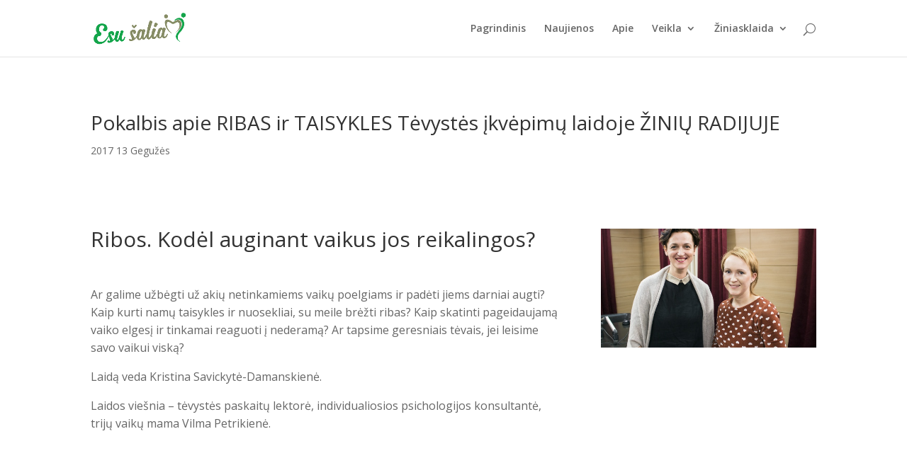

--- FILE ---
content_type: text/html; charset=UTF-8
request_url: http://esusalia.lt/pokalbis-apie-ribas-ir-taisykles-tevystes-ikvepimu-laidoje/
body_size: 9941
content:
<!DOCTYPE html>
<!--[if IE 6]>
<html id="ie6" lang="lt-LT">
<![endif]-->
<!--[if IE 7]>
<html id="ie7" lang="lt-LT">
<![endif]-->
<!--[if IE 8]>
<html id="ie8" lang="lt-LT">
<![endif]-->
<!--[if !(IE 6) | !(IE 7) | !(IE 8)  ]><!-->
<html lang="lt-LT">
<!--<![endif]-->
<head>
	<meta charset="UTF-8" />
			
	<meta http-equiv="X-UA-Compatible" content="IE=edge">
	<link rel="pingback" href="http://esusalia.lt/xmlrpc.php" />

		<!--[if lt IE 9]>
	<script src="http://esusalia.lt/wp-content/themes/Divi/js/html5.js" type="text/javascript"></script>
	<![endif]-->

	<script type="text/javascript">
		document.documentElement.className = 'js';
	</script>

	<script>var et_site_url='http://esusalia.lt';var et_post_id='788';function et_core_page_resource_fallback(a,b){"undefined"===typeof b&&(b=a.sheet.cssRules&&0===a.sheet.cssRules.length);b&&(a.onerror=null,a.onload=null,a.href?a.href=et_site_url+"/?et_core_page_resource="+a.id+et_post_id:a.src&&(a.src=et_site_url+"/?et_core_page_resource="+a.id+et_post_id))}
</script><title>Pokalbis apie RIBAS ir TAISYKLES Tėvystės įkvėpimų laidoje ŽINIŲ RADIJUJE | esusalia.lt</title>
<meta name='robots' content='max-image-preview:large' />
<link rel='dns-prefetch' href='//fonts.googleapis.com' />
<link rel="alternate" type="application/rss+xml" title="esusalia.lt &raquo; Įrašų RSS srautas" href="http://esusalia.lt/feed/" />
<link rel="alternate" type="application/rss+xml" title="esusalia.lt &raquo; Komentarų RSS srautas" href="http://esusalia.lt/comments/feed/" />
<link rel="alternate" type="application/rss+xml" title="esusalia.lt &raquo; Įrašo „Pokalbis apie RIBAS ir TAISYKLES Tėvystės įkvėpimų laidoje ŽINIŲ RADIJUJE“ komentarų RSS srautas" href="http://esusalia.lt/pokalbis-apie-ribas-ir-taisykles-tevystes-ikvepimu-laidoje/feed/" />
<link rel="alternate" title="oEmbed (JSON)" type="application/json+oembed" href="http://esusalia.lt/wp-json/oembed/1.0/embed?url=http%3A%2F%2Fesusalia.lt%2Fpokalbis-apie-ribas-ir-taisykles-tevystes-ikvepimu-laidoje%2F" />
<link rel="alternate" title="oEmbed (XML)" type="text/xml+oembed" href="http://esusalia.lt/wp-json/oembed/1.0/embed?url=http%3A%2F%2Fesusalia.lt%2Fpokalbis-apie-ribas-ir-taisykles-tevystes-ikvepimu-laidoje%2F&#038;format=xml" />
<meta content="Divi dipolis v.1.0.0" name="generator"/><style id='wp-img-auto-sizes-contain-inline-css' type='text/css'>
img:is([sizes=auto i],[sizes^="auto," i]){contain-intrinsic-size:3000px 1500px}
/*# sourceURL=wp-img-auto-sizes-contain-inline-css */
</style>
<style id='wp-emoji-styles-inline-css' type='text/css'>

	img.wp-smiley, img.emoji {
		display: inline !important;
		border: none !important;
		box-shadow: none !important;
		height: 1em !important;
		width: 1em !important;
		margin: 0 0.07em !important;
		vertical-align: -0.1em !important;
		background: none !important;
		padding: 0 !important;
	}
/*# sourceURL=wp-emoji-styles-inline-css */
</style>
<style id='wp-block-library-inline-css' type='text/css'>
:root{--wp-block-synced-color:#7a00df;--wp-block-synced-color--rgb:122,0,223;--wp-bound-block-color:var(--wp-block-synced-color);--wp-editor-canvas-background:#ddd;--wp-admin-theme-color:#007cba;--wp-admin-theme-color--rgb:0,124,186;--wp-admin-theme-color-darker-10:#006ba1;--wp-admin-theme-color-darker-10--rgb:0,107,160.5;--wp-admin-theme-color-darker-20:#005a87;--wp-admin-theme-color-darker-20--rgb:0,90,135;--wp-admin-border-width-focus:2px}@media (min-resolution:192dpi){:root{--wp-admin-border-width-focus:1.5px}}.wp-element-button{cursor:pointer}:root .has-very-light-gray-background-color{background-color:#eee}:root .has-very-dark-gray-background-color{background-color:#313131}:root .has-very-light-gray-color{color:#eee}:root .has-very-dark-gray-color{color:#313131}:root .has-vivid-green-cyan-to-vivid-cyan-blue-gradient-background{background:linear-gradient(135deg,#00d084,#0693e3)}:root .has-purple-crush-gradient-background{background:linear-gradient(135deg,#34e2e4,#4721fb 50%,#ab1dfe)}:root .has-hazy-dawn-gradient-background{background:linear-gradient(135deg,#faaca8,#dad0ec)}:root .has-subdued-olive-gradient-background{background:linear-gradient(135deg,#fafae1,#67a671)}:root .has-atomic-cream-gradient-background{background:linear-gradient(135deg,#fdd79a,#004a59)}:root .has-nightshade-gradient-background{background:linear-gradient(135deg,#330968,#31cdcf)}:root .has-midnight-gradient-background{background:linear-gradient(135deg,#020381,#2874fc)}:root{--wp--preset--font-size--normal:16px;--wp--preset--font-size--huge:42px}.has-regular-font-size{font-size:1em}.has-larger-font-size{font-size:2.625em}.has-normal-font-size{font-size:var(--wp--preset--font-size--normal)}.has-huge-font-size{font-size:var(--wp--preset--font-size--huge)}.has-text-align-center{text-align:center}.has-text-align-left{text-align:left}.has-text-align-right{text-align:right}.has-fit-text{white-space:nowrap!important}#end-resizable-editor-section{display:none}.aligncenter{clear:both}.items-justified-left{justify-content:flex-start}.items-justified-center{justify-content:center}.items-justified-right{justify-content:flex-end}.items-justified-space-between{justify-content:space-between}.screen-reader-text{border:0;clip-path:inset(50%);height:1px;margin:-1px;overflow:hidden;padding:0;position:absolute;width:1px;word-wrap:normal!important}.screen-reader-text:focus{background-color:#ddd;clip-path:none;color:#444;display:block;font-size:1em;height:auto;left:5px;line-height:normal;padding:15px 23px 14px;text-decoration:none;top:5px;width:auto;z-index:100000}html :where(.has-border-color){border-style:solid}html :where([style*=border-top-color]){border-top-style:solid}html :where([style*=border-right-color]){border-right-style:solid}html :where([style*=border-bottom-color]){border-bottom-style:solid}html :where([style*=border-left-color]){border-left-style:solid}html :where([style*=border-width]){border-style:solid}html :where([style*=border-top-width]){border-top-style:solid}html :where([style*=border-right-width]){border-right-style:solid}html :where([style*=border-bottom-width]){border-bottom-style:solid}html :where([style*=border-left-width]){border-left-style:solid}html :where(img[class*=wp-image-]){height:auto;max-width:100%}:where(figure){margin:0 0 1em}html :where(.is-position-sticky){--wp-admin--admin-bar--position-offset:var(--wp-admin--admin-bar--height,0px)}@media screen and (max-width:600px){html :where(.is-position-sticky){--wp-admin--admin-bar--position-offset:0px}}

/*# sourceURL=wp-block-library-inline-css */
</style><style id='global-styles-inline-css' type='text/css'>
:root{--wp--preset--aspect-ratio--square: 1;--wp--preset--aspect-ratio--4-3: 4/3;--wp--preset--aspect-ratio--3-4: 3/4;--wp--preset--aspect-ratio--3-2: 3/2;--wp--preset--aspect-ratio--2-3: 2/3;--wp--preset--aspect-ratio--16-9: 16/9;--wp--preset--aspect-ratio--9-16: 9/16;--wp--preset--color--black: #000000;--wp--preset--color--cyan-bluish-gray: #abb8c3;--wp--preset--color--white: #ffffff;--wp--preset--color--pale-pink: #f78da7;--wp--preset--color--vivid-red: #cf2e2e;--wp--preset--color--luminous-vivid-orange: #ff6900;--wp--preset--color--luminous-vivid-amber: #fcb900;--wp--preset--color--light-green-cyan: #7bdcb5;--wp--preset--color--vivid-green-cyan: #00d084;--wp--preset--color--pale-cyan-blue: #8ed1fc;--wp--preset--color--vivid-cyan-blue: #0693e3;--wp--preset--color--vivid-purple: #9b51e0;--wp--preset--gradient--vivid-cyan-blue-to-vivid-purple: linear-gradient(135deg,rgb(6,147,227) 0%,rgb(155,81,224) 100%);--wp--preset--gradient--light-green-cyan-to-vivid-green-cyan: linear-gradient(135deg,rgb(122,220,180) 0%,rgb(0,208,130) 100%);--wp--preset--gradient--luminous-vivid-amber-to-luminous-vivid-orange: linear-gradient(135deg,rgb(252,185,0) 0%,rgb(255,105,0) 100%);--wp--preset--gradient--luminous-vivid-orange-to-vivid-red: linear-gradient(135deg,rgb(255,105,0) 0%,rgb(207,46,46) 100%);--wp--preset--gradient--very-light-gray-to-cyan-bluish-gray: linear-gradient(135deg,rgb(238,238,238) 0%,rgb(169,184,195) 100%);--wp--preset--gradient--cool-to-warm-spectrum: linear-gradient(135deg,rgb(74,234,220) 0%,rgb(151,120,209) 20%,rgb(207,42,186) 40%,rgb(238,44,130) 60%,rgb(251,105,98) 80%,rgb(254,248,76) 100%);--wp--preset--gradient--blush-light-purple: linear-gradient(135deg,rgb(255,206,236) 0%,rgb(152,150,240) 100%);--wp--preset--gradient--blush-bordeaux: linear-gradient(135deg,rgb(254,205,165) 0%,rgb(254,45,45) 50%,rgb(107,0,62) 100%);--wp--preset--gradient--luminous-dusk: linear-gradient(135deg,rgb(255,203,112) 0%,rgb(199,81,192) 50%,rgb(65,88,208) 100%);--wp--preset--gradient--pale-ocean: linear-gradient(135deg,rgb(255,245,203) 0%,rgb(182,227,212) 50%,rgb(51,167,181) 100%);--wp--preset--gradient--electric-grass: linear-gradient(135deg,rgb(202,248,128) 0%,rgb(113,206,126) 100%);--wp--preset--gradient--midnight: linear-gradient(135deg,rgb(2,3,129) 0%,rgb(40,116,252) 100%);--wp--preset--font-size--small: 13px;--wp--preset--font-size--medium: 20px;--wp--preset--font-size--large: 36px;--wp--preset--font-size--x-large: 42px;--wp--preset--spacing--20: 0.44rem;--wp--preset--spacing--30: 0.67rem;--wp--preset--spacing--40: 1rem;--wp--preset--spacing--50: 1.5rem;--wp--preset--spacing--60: 2.25rem;--wp--preset--spacing--70: 3.38rem;--wp--preset--spacing--80: 5.06rem;--wp--preset--shadow--natural: 6px 6px 9px rgba(0, 0, 0, 0.2);--wp--preset--shadow--deep: 12px 12px 50px rgba(0, 0, 0, 0.4);--wp--preset--shadow--sharp: 6px 6px 0px rgba(0, 0, 0, 0.2);--wp--preset--shadow--outlined: 6px 6px 0px -3px rgb(255, 255, 255), 6px 6px rgb(0, 0, 0);--wp--preset--shadow--crisp: 6px 6px 0px rgb(0, 0, 0);}:where(.is-layout-flex){gap: 0.5em;}:where(.is-layout-grid){gap: 0.5em;}body .is-layout-flex{display: flex;}.is-layout-flex{flex-wrap: wrap;align-items: center;}.is-layout-flex > :is(*, div){margin: 0;}body .is-layout-grid{display: grid;}.is-layout-grid > :is(*, div){margin: 0;}:where(.wp-block-columns.is-layout-flex){gap: 2em;}:where(.wp-block-columns.is-layout-grid){gap: 2em;}:where(.wp-block-post-template.is-layout-flex){gap: 1.25em;}:where(.wp-block-post-template.is-layout-grid){gap: 1.25em;}.has-black-color{color: var(--wp--preset--color--black) !important;}.has-cyan-bluish-gray-color{color: var(--wp--preset--color--cyan-bluish-gray) !important;}.has-white-color{color: var(--wp--preset--color--white) !important;}.has-pale-pink-color{color: var(--wp--preset--color--pale-pink) !important;}.has-vivid-red-color{color: var(--wp--preset--color--vivid-red) !important;}.has-luminous-vivid-orange-color{color: var(--wp--preset--color--luminous-vivid-orange) !important;}.has-luminous-vivid-amber-color{color: var(--wp--preset--color--luminous-vivid-amber) !important;}.has-light-green-cyan-color{color: var(--wp--preset--color--light-green-cyan) !important;}.has-vivid-green-cyan-color{color: var(--wp--preset--color--vivid-green-cyan) !important;}.has-pale-cyan-blue-color{color: var(--wp--preset--color--pale-cyan-blue) !important;}.has-vivid-cyan-blue-color{color: var(--wp--preset--color--vivid-cyan-blue) !important;}.has-vivid-purple-color{color: var(--wp--preset--color--vivid-purple) !important;}.has-black-background-color{background-color: var(--wp--preset--color--black) !important;}.has-cyan-bluish-gray-background-color{background-color: var(--wp--preset--color--cyan-bluish-gray) !important;}.has-white-background-color{background-color: var(--wp--preset--color--white) !important;}.has-pale-pink-background-color{background-color: var(--wp--preset--color--pale-pink) !important;}.has-vivid-red-background-color{background-color: var(--wp--preset--color--vivid-red) !important;}.has-luminous-vivid-orange-background-color{background-color: var(--wp--preset--color--luminous-vivid-orange) !important;}.has-luminous-vivid-amber-background-color{background-color: var(--wp--preset--color--luminous-vivid-amber) !important;}.has-light-green-cyan-background-color{background-color: var(--wp--preset--color--light-green-cyan) !important;}.has-vivid-green-cyan-background-color{background-color: var(--wp--preset--color--vivid-green-cyan) !important;}.has-pale-cyan-blue-background-color{background-color: var(--wp--preset--color--pale-cyan-blue) !important;}.has-vivid-cyan-blue-background-color{background-color: var(--wp--preset--color--vivid-cyan-blue) !important;}.has-vivid-purple-background-color{background-color: var(--wp--preset--color--vivid-purple) !important;}.has-black-border-color{border-color: var(--wp--preset--color--black) !important;}.has-cyan-bluish-gray-border-color{border-color: var(--wp--preset--color--cyan-bluish-gray) !important;}.has-white-border-color{border-color: var(--wp--preset--color--white) !important;}.has-pale-pink-border-color{border-color: var(--wp--preset--color--pale-pink) !important;}.has-vivid-red-border-color{border-color: var(--wp--preset--color--vivid-red) !important;}.has-luminous-vivid-orange-border-color{border-color: var(--wp--preset--color--luminous-vivid-orange) !important;}.has-luminous-vivid-amber-border-color{border-color: var(--wp--preset--color--luminous-vivid-amber) !important;}.has-light-green-cyan-border-color{border-color: var(--wp--preset--color--light-green-cyan) !important;}.has-vivid-green-cyan-border-color{border-color: var(--wp--preset--color--vivid-green-cyan) !important;}.has-pale-cyan-blue-border-color{border-color: var(--wp--preset--color--pale-cyan-blue) !important;}.has-vivid-cyan-blue-border-color{border-color: var(--wp--preset--color--vivid-cyan-blue) !important;}.has-vivid-purple-border-color{border-color: var(--wp--preset--color--vivid-purple) !important;}.has-vivid-cyan-blue-to-vivid-purple-gradient-background{background: var(--wp--preset--gradient--vivid-cyan-blue-to-vivid-purple) !important;}.has-light-green-cyan-to-vivid-green-cyan-gradient-background{background: var(--wp--preset--gradient--light-green-cyan-to-vivid-green-cyan) !important;}.has-luminous-vivid-amber-to-luminous-vivid-orange-gradient-background{background: var(--wp--preset--gradient--luminous-vivid-amber-to-luminous-vivid-orange) !important;}.has-luminous-vivid-orange-to-vivid-red-gradient-background{background: var(--wp--preset--gradient--luminous-vivid-orange-to-vivid-red) !important;}.has-very-light-gray-to-cyan-bluish-gray-gradient-background{background: var(--wp--preset--gradient--very-light-gray-to-cyan-bluish-gray) !important;}.has-cool-to-warm-spectrum-gradient-background{background: var(--wp--preset--gradient--cool-to-warm-spectrum) !important;}.has-blush-light-purple-gradient-background{background: var(--wp--preset--gradient--blush-light-purple) !important;}.has-blush-bordeaux-gradient-background{background: var(--wp--preset--gradient--blush-bordeaux) !important;}.has-luminous-dusk-gradient-background{background: var(--wp--preset--gradient--luminous-dusk) !important;}.has-pale-ocean-gradient-background{background: var(--wp--preset--gradient--pale-ocean) !important;}.has-electric-grass-gradient-background{background: var(--wp--preset--gradient--electric-grass) !important;}.has-midnight-gradient-background{background: var(--wp--preset--gradient--midnight) !important;}.has-small-font-size{font-size: var(--wp--preset--font-size--small) !important;}.has-medium-font-size{font-size: var(--wp--preset--font-size--medium) !important;}.has-large-font-size{font-size: var(--wp--preset--font-size--large) !important;}.has-x-large-font-size{font-size: var(--wp--preset--font-size--x-large) !important;}
/*# sourceURL=global-styles-inline-css */
</style>

<style id='classic-theme-styles-inline-css' type='text/css'>
/*! This file is auto-generated */
.wp-block-button__link{color:#fff;background-color:#32373c;border-radius:9999px;box-shadow:none;text-decoration:none;padding:calc(.667em + 2px) calc(1.333em + 2px);font-size:1.125em}.wp-block-file__button{background:#32373c;color:#fff;text-decoration:none}
/*# sourceURL=/wp-includes/css/classic-themes.min.css */
</style>
<link rel='stylesheet' id='parent-style-css' href='http://esusalia.lt/wp-content/themes/Divi/style.css?ver=6.9' type='text/css' media='all' />
<link rel='stylesheet' id='child-style-css' href='http://esusalia.lt/wp-content/themes/divi-dipolis/style.css?ver=1.0.0' type='text/css' media='all' />
<link rel='stylesheet' id='divi-fonts-css' href='http://fonts.googleapis.com/css?family=Open+Sans:300italic,400italic,600italic,700italic,800italic,400,300,600,700,800&#038;subset=latin,latin-ext' type='text/css' media='all' />
<link rel='stylesheet' id='divi-style-css' href='http://esusalia.lt/wp-content/themes/divi-dipolis/style.css?ver=3.0.71' type='text/css' media='all' />
<link rel='stylesheet' id='dashicons-css' href='http://esusalia.lt/wp-includes/css/dashicons.min.css?ver=6.9' type='text/css' media='all' />
<link rel='stylesheet' id='__EPYT__style-css' href='http://esusalia.lt/wp-content/plugins/youtube-embed-plus/styles/ytprefs.min.css?ver=14.2.3.2' type='text/css' media='all' />
<style id='__EPYT__style-inline-css' type='text/css'>

                .epyt-gallery-thumb {
                        width: 33.333%;
                }
                
/*# sourceURL=__EPYT__style-inline-css */
</style>
<script type="text/javascript" src="http://esusalia.lt/wp-includes/js/jquery/jquery.min.js?ver=3.7.1" id="jquery-core-js"></script>
<script type="text/javascript" src="http://esusalia.lt/wp-includes/js/jquery/jquery-migrate.min.js?ver=3.4.1" id="jquery-migrate-js"></script>
<script type="text/javascript" id="__ytprefs__-js-extra">
/* <![CDATA[ */
var _EPYT_ = {"ajaxurl":"http://esusalia.lt/wp-admin/admin-ajax.php","security":"45c6074049","gallery_scrolloffset":"20","eppathtoscripts":"http://esusalia.lt/wp-content/plugins/youtube-embed-plus/scripts/","eppath":"http://esusalia.lt/wp-content/plugins/youtube-embed-plus/","epresponsiveselector":"[\"iframe.__youtube_prefs_widget__\"]","epdovol":"1","version":"14.2.3.2","evselector":"iframe.__youtube_prefs__[src], iframe[src*=\"youtube.com/embed/\"], iframe[src*=\"youtube-nocookie.com/embed/\"]","ajax_compat":"","maxres_facade":"eager","ytapi_load":"light","pause_others":"","stopMobileBuffer":"1","facade_mode":"","not_live_on_channel":""};
//# sourceURL=__ytprefs__-js-extra
/* ]]> */
</script>
<script type="text/javascript" src="http://esusalia.lt/wp-content/plugins/youtube-embed-plus/scripts/ytprefs.min.js?ver=14.2.3.2" id="__ytprefs__-js"></script>
<link rel="https://api.w.org/" href="http://esusalia.lt/wp-json/" /><link rel="alternate" title="JSON" type="application/json" href="http://esusalia.lt/wp-json/wp/v2/posts/788" /><link rel="EditURI" type="application/rsd+xml" title="RSD" href="http://esusalia.lt/xmlrpc.php?rsd" />
<meta name="generator" content="WordPress 6.9" />
<link rel="canonical" href="http://esusalia.lt/pokalbis-apie-ribas-ir-taisykles-tevystes-ikvepimu-laidoje/" />
<link rel='shortlink' href='http://esusalia.lt/?p=788' />
<meta name="verify-paysera" content="540d9857aff91b684401955bc42afcef"><meta name="viewport" content="width=device-width, initial-scale=1.0, maximum-scale=1.0, user-scalable=0" /><link rel="shortcut icon" href="http://esusalia.lt/wp-content/uploads/favicon_esusalia.png" /><link rel="stylesheet" id="et-core-unified-cached-inline-styles" href="http://esusalia.lt/wp-content/cache/et/788/et-core-unified-17673777269215.min.css" onerror="et_core_page_resource_fallback(this, true)" onload="et_core_page_resource_fallback(this)" /></head>
<body class="wp-singular post-template-default single single-post postid-788 single-format-standard wp-theme-Divi wp-child-theme-divi-dipolis et_bloom et_pb_button_helper_class et_fixed_nav et_show_nav et_cover_background et_pb_gutter osx et_pb_gutters3 et_primary_nav_dropdown_animation_fade et_secondary_nav_dropdown_animation_fade et_pb_footer_columns4 et_header_style_left et_pb_pagebuilder_layout et_full_width_page et_divi_theme">
	<div id="page-container">

	
	
		<header id="main-header" data-height-onload="66">
			<div class="container clearfix et_menu_container">
							<div class="logo_container">
					<span class="logo_helper"></span>
					<a href="http://esusalia.lt/">
						<img src="http://esusalia.lt/wp-content/uploads/esu-salia-logo.png" alt="esusalia.lt" id="logo" data-height-percentage="54" />
					</a>
				</div>
				<div id="et-top-navigation" data-height="66" data-fixed-height="40">
											<nav id="top-menu-nav">
						<ul id="top-menu" class="nav"><li id="menu-item-136" class="menu-item menu-item-type-post_type menu-item-object-page menu-item-home menu-item-136"><a href="http://esusalia.lt/">Pagrindinis</a></li>
<li id="menu-item-156" class="menu-item menu-item-type-post_type menu-item-object-page menu-item-156"><a href="http://esusalia.lt/naujienos/">Naujienos</a></li>
<li id="menu-item-157" class="menu-item menu-item-type-post_type menu-item-object-page menu-item-157"><a href="http://esusalia.lt/apie/">Apie</a></li>
<li id="menu-item-320" class="menu-item menu-item-type-post_type menu-item-object-page menu-item-has-children menu-item-320"><a href="http://esusalia.lt/veikla/">Veikla</a>
<ul class="sub-menu">
	<li id="menu-item-327" class="menu-item menu-item-type-post_type menu-item-object-page menu-item-327"><a href="http://esusalia.lt/paskaitos/">Paskaitos</a></li>
	<li id="menu-item-159" class="menu-item menu-item-type-post_type menu-item-object-page menu-item-159"><a href="http://esusalia.lt/mokymai-internetu/">Mokymai internetu</a></li>
	<li id="menu-item-328" class="menu-item menu-item-type-post_type menu-item-object-page menu-item-328"><a href="http://esusalia.lt/individualios-konsultacijos/">Individ. konsultacijos</a></li>
	<li id="menu-item-329" class="menu-item menu-item-type-post_type menu-item-object-page menu-item-329"><a href="http://esusalia.lt/dovanos-sau-ir-draugams/">Dovanos sau ir draugams</a></li>
</ul>
</li>
<li id="menu-item-160" class="menu-item menu-item-type-post_type menu-item-object-page menu-item-has-children menu-item-160"><a href="http://esusalia.lt/ziniasklaida/">Žiniasklaida</a>
<ul class="sub-menu">
	<li id="menu-item-376" class="menu-item menu-item-type-post_type menu-item-object-page menu-item-376"><a href="http://esusalia.lt/straipsniai-internete/">Straipsniai internete</a></li>
	<li id="menu-item-377" class="menu-item menu-item-type-post_type menu-item-object-page menu-item-377"><a href="http://esusalia.lt/straipsniai-spaudoje/">Straipsniai spaudoje</a></li>
	<li id="menu-item-378" class="menu-item menu-item-type-post_type menu-item-object-page menu-item-378"><a href="http://esusalia.lt/audio-video-interviu/">Audio, video interviu</a></li>
</ul>
</li>
</ul>						</nav>
					
					
					
										<div id="et_top_search">
						<span id="et_search_icon"></span>
					</div>
					
					<div id="et_mobile_nav_menu">
				<div class="mobile_nav closed">
					<span class="select_page">Select Page</span>
					<span class="mobile_menu_bar mobile_menu_bar_toggle"></span>
				</div>
			</div>				</div> <!-- #et-top-navigation -->
			</div> <!-- .container -->
			<div class="et_search_outer">
				<div class="container et_search_form_container">
					<form role="search" method="get" class="et-search-form" action="http://esusalia.lt/">
					<input type="search" class="et-search-field" placeholder="Paieška &hellip;" value="" name="s" title="Search for:" />					</form>
					<span class="et_close_search_field"></span>
				</div>
			</div>
		</header> <!-- #main-header -->

		<div id="et-main-area">

<div id="main-content">
		<div class="container">
		<div id="content-area" class="clearfix">
			<div id="left-area">
											<article id="post-788" class="et_pb_post post-788 post type-post status-publish format-standard has-post-thumbnail hentry category-naujienos">
											<div class="et_post_meta_wrapper">
							<h1 class="entry-title">Pokalbis apie RIBAS ir TAISYKLES Tėvystės įkvėpimų laidoje ŽINIŲ RADIJUJE</h1>

						<p class="post-meta"><span class="published">2017 13 gegužės</span></p>
												</div> <!-- .et_post_meta_wrapper -->
				
					<div class="entry-content">
					<div class="et_pb_section  et_pb_section_0 et_section_regular">
				
				
				
					<div class=" et_pb_row et_pb_row_0">
				
				
				<div class="et_pb_column et_pb_column_2_3  et_pb_column_0">
				
				
				<div class="et_pb_text et_pb_module et_pb_bg_layout_light et_pb_text_align_left  et_pb_text_0">
				
				
				<div class="et_pb_text_inner">
					
<h1>Ribos. Kodėl auginant vaikus jos reikalingos?</h1>
<p>&nbsp;</p>
<p>Ar galime užbėgti už akių netinkamiems vaikų poelgiams ir padėti jiems darniai augti? Kaip kurti namų taisykles ir nuosekliai, su meile brėžti ribas? Kaip skatinti pageidaujamą vaiko elgesį ir tinkamai reaguoti į nederamą? Ar tapsime geresniais tėvais, jei leisime savo vaikui viską?</p>
<p>Laidą veda Kristina Savickytė-Damanskienė.</p>
<p>Laidos viešnia – tėvystės paskaitų lektorė, individualiosios psichologijos konsultantė, trijų vaikų mama Vilma Petrikienė.</p>
<p>&nbsp;</p>
<p>&nbsp;</p>

				</div>
			</div> <!-- .et_pb_text --><div class="et_pb_button_module_wrapper et_pb_module">
				<a class="et_pb_button  et_pb_button_0 et_pb_module et_pb_bg_layout_light" href="https://youtu.be/wCRMlNKRqlM">Klausyti pokalbio</a>
			</div>
			</div> <!-- .et_pb_column --><div class="et_pb_column et_pb_column_1_3  et_pb_column_1">
				
				
				<div class="et_pb_module et-waypoint et_pb_image et_pb_animation_left et_pb_image_0 et_always_center_on_mobile">
				<img decoding="async" src="http://esusalia.lt/wp-content/uploads/IMG-2030-.jpg" alt="" />
			
			</div>
			</div> <!-- .et_pb_column -->
			</div> <!-- .et_pb_row -->
				
			</div> <!-- .et_pb_section -->
					</div> <!-- .entry-content -->
					<div class="et_post_meta_wrapper">
					
					
										</div> <!-- .et_post_meta_wrapper -->
				</article> <!-- .et_pb_post -->

						</div> <!-- #left-area -->

					</div> <!-- #content-area -->
	</div> <!-- .container -->
	</div> <!-- #main-content -->


			<footer id="main-footer">
				
<div class="container">
	<div id="footer-widgets" class="clearfix">
	<div class="footer-widget"><div id="nav_menu-3" class="fwidget et_pb_widget widget_nav_menu"><h4 class="title">ESU ŠALIA</h4><div class="menu-lt-container"><ul id="menu-lt" class="menu"><li class="menu-item menu-item-type-post_type menu-item-object-page menu-item-home menu-item-136"><a href="http://esusalia.lt/">Pagrindinis</a></li>
<li class="menu-item menu-item-type-post_type menu-item-object-page menu-item-156"><a href="http://esusalia.lt/naujienos/">Naujienos</a></li>
<li class="menu-item menu-item-type-post_type menu-item-object-page menu-item-157"><a href="http://esusalia.lt/apie/">Apie</a></li>
<li class="menu-item menu-item-type-post_type menu-item-object-page menu-item-has-children menu-item-320"><a href="http://esusalia.lt/veikla/">Veikla</a>
<ul class="sub-menu">
	<li class="menu-item menu-item-type-post_type menu-item-object-page menu-item-327"><a href="http://esusalia.lt/paskaitos/">Paskaitos</a></li>
	<li class="menu-item menu-item-type-post_type menu-item-object-page menu-item-159"><a href="http://esusalia.lt/mokymai-internetu/">Mokymai internetu</a></li>
	<li class="menu-item menu-item-type-post_type menu-item-object-page menu-item-328"><a href="http://esusalia.lt/individualios-konsultacijos/">Individ. konsultacijos</a></li>
	<li class="menu-item menu-item-type-post_type menu-item-object-page menu-item-329"><a href="http://esusalia.lt/dovanos-sau-ir-draugams/">Dovanos sau ir draugams</a></li>
</ul>
</li>
<li class="menu-item menu-item-type-post_type menu-item-object-page menu-item-has-children menu-item-160"><a href="http://esusalia.lt/ziniasklaida/">Žiniasklaida</a>
<ul class="sub-menu">
	<li class="menu-item menu-item-type-post_type menu-item-object-page menu-item-376"><a href="http://esusalia.lt/straipsniai-internete/">Straipsniai internete</a></li>
	<li class="menu-item menu-item-type-post_type menu-item-object-page menu-item-377"><a href="http://esusalia.lt/straipsniai-spaudoje/">Straipsniai spaudoje</a></li>
	<li class="menu-item menu-item-type-post_type menu-item-object-page menu-item-378"><a href="http://esusalia.lt/audio-video-interviu/">Audio, video interviu</a></li>
</ul>
</li>
</ul></div></div> <!-- end .fwidget --></div> <!-- end .footer-widget --><div class="footer-widget"><div id="text-7" class="fwidget et_pb_widget widget_text"><h4 class="title">KONTAKTAI</h4>			<div class="textwidget"><p><strong>Vilma Petrikienė<br />
Adresas:</strong> Kęstučio g. 17, Vilnius<strong><br />
Mob. tel.</strong> +370 682 14987<br />
<strong>El. paštas:</strong> vilma@esusalia.lt<br />
<strong>Individualios veiklos pažyma</strong> 1279971</p>
</div>
		</div> <!-- end .fwidget --></div> <!-- end .footer-widget --><div class="footer-widget"><div id="text-8" class="fwidget et_pb_widget widget_text"><h4 class="title">APIE PROJEKTĄ</h4>			<div class="textwidget"><p><span style="font-weight: 400;">ESU</span><span style="font-weight: 400;"> </span><span style="font-weight: 400;">ŠALIA</span><span style="font-weight: 400;"> yra mano pasirinkta gyvenimo filosofija. Tai &#8222;akiniai&#8221;, pro kuriuos aš žiūriu į save, savo artimus ir aplinkinius. Mums visiems kaip vandens reikia palaikymo, padrąsinimo, tikėjimo ir pasitikėjimo mumis, kad mes sugebėsime.</span></p>
</div>
		</div> <!-- end .fwidget --></div> <!-- end .footer-widget --><div class="footer-widget last"><div id="custom_html-2" class="widget_text fwidget et_pb_widget widget_custom_html"><h4 class="title">PRISIJUNKITE PRIE MŪSŲ</h4><div class="textwidget custom-html-widget"><iframe src="https://www.facebook.com/plugins/page.php?href=https%3A%2F%2Fwww.facebook.com%2FSeimuStudija%2F&tabs&width=225&height=214&small_header=false&adapt_container_width=false&hide_cover=false&show_facepile=true&appId" width="225" height="214" style="border:none;overflow:hidden" scrolling="no" frameborder="0" allowTransparency="true"></iframe></div></div> <!-- end .fwidget --></div> <!-- end .footer-widget -->	</div> <!-- #footer-widgets -->
</div>	<!-- .container -->

		
				<div id="et-footer-nav">
					<div class="container">
						<ul id="menu-footer-menu" class="bottom-nav"><li id="menu-item-1494" class="menu-item menu-item-type-post_type menu-item-object-page menu-item-1494"><a href="http://esusalia.lt/privatumo-politika/">Privatumo politika</a></li>
<li id="menu-item-1496" class="menu-item menu-item-type-post_type menu-item-object-page menu-item-1496"><a href="http://esusalia.lt/produktu-siuntimas-ir-grazinimas/">Produktų siuntimas ir grąžinimas</a></li>
</ul>					</div>
				</div> <!-- #et-footer-nav -->

			
				<div id="footer-bottom">
					<div class="container clearfix">
				<ul class="et-social-icons">

	<li class="et-social-icon et-social-facebook">
		<a href="http://www.facebook.com/SeimuStudija" class="icon">
			<span>Facebook</span>
		</a>
	</li>
    <li class="et-social-icon et-social-youtube">
        <a href="https://www.youtube.com/channel/UCuzNG0Y7H6ng1l8dUZFXoyQ"  target="_blank" class="icon">
            <span>Youtube</span>
        </a>
    </li>
    <li class="et-social-icon et-social-issuu">
        <a href="//issuu.com/esusalia"  target="_blank" class="icon">
            <span>issuu</span>
        </a>
    </li>

</ul><p id="footer-info">&copy; esusalia.lt 2026 | &copy; Internetinių svetainių kūrimas - <a href="//dipolis.com" target="_blank">Dipolis.com</a> 2017</p>					</div>	<!-- .container -->
				</div>
			</footer> <!-- #main-footer -->
		</div> <!-- #et-main-area -->


	</div> <!-- #page-container -->

	<script type="speculationrules">
{"prefetch":[{"source":"document","where":{"and":[{"href_matches":"/*"},{"not":{"href_matches":["/wp-*.php","/wp-admin/*","/wp-content/uploads/*","/wp-content/*","/wp-content/plugins/*","/wp-content/themes/divi-dipolis/*","/wp-content/themes/Divi/*","/*\\?(.+)"]}},{"not":{"selector_matches":"a[rel~=\"nofollow\"]"}},{"not":{"selector_matches":".no-prefetch, .no-prefetch a"}}]},"eagerness":"conservative"}]}
</script>
<script type="text/javascript" src="http://esusalia.lt/wp-includes/js/comment-reply.min.js?ver=6.9" id="comment-reply-js" async="async" data-wp-strategy="async" fetchpriority="low"></script>
<script type="text/javascript" id="divi-custom-script-js-extra">
/* <![CDATA[ */
var et_shortcodes_strings = {"previous":"Previous","next":"Next"};
var et_pb_custom = {"ajaxurl":"http://esusalia.lt/wp-admin/admin-ajax.php","images_uri":"http://esusalia.lt/wp-content/themes/Divi/images","builder_images_uri":"http://esusalia.lt/wp-content/themes/Divi/includes/builder/images","et_frontend_nonce":"0f4bc77096","subscription_failed":"Please, check the fields below to make sure you entered the correct information.","et_ab_log_nonce":"9d67131fc9","fill_message":"Please, fill in the following fields:","contact_error_message":"Please, fix the following errors:","invalid":"Invalid email","captcha":"Captcha","prev":"Prev","previous":"Previous","next":"Next","wrong_captcha":"You entered the wrong number in captcha.","is_builder_plugin_used":"","ignore_waypoints":"no","is_divi_theme_used":"1","widget_search_selector":".widget_search","is_ab_testing_active":"","page_id":"788","unique_test_id":"","ab_bounce_rate":"5","is_cache_plugin_active":"no","is_shortcode_tracking":""};
//# sourceURL=divi-custom-script-js-extra
/* ]]> */
</script>
<script type="text/javascript" src="http://esusalia.lt/wp-content/themes/Divi/js/custom.min.js?ver=3.0.71" id="divi-custom-script-js"></script>
<script type="text/javascript" src="http://esusalia.lt/wp-content/plugins/bloom/core/admin/js/common.js?ver=3.20.2" id="et-core-common-js"></script>
<script type="text/javascript" src="http://esusalia.lt/wp-content/plugins/youtube-embed-plus/scripts/fitvids.min.js?ver=14.2.3.2" id="__ytprefsfitvids__-js"></script>
<script id="wp-emoji-settings" type="application/json">
{"baseUrl":"https://s.w.org/images/core/emoji/17.0.2/72x72/","ext":".png","svgUrl":"https://s.w.org/images/core/emoji/17.0.2/svg/","svgExt":".svg","source":{"concatemoji":"http://esusalia.lt/wp-includes/js/wp-emoji-release.min.js?ver=6.9"}}
</script>
<script type="module">
/* <![CDATA[ */
/*! This file is auto-generated */
const a=JSON.parse(document.getElementById("wp-emoji-settings").textContent),o=(window._wpemojiSettings=a,"wpEmojiSettingsSupports"),s=["flag","emoji"];function i(e){try{var t={supportTests:e,timestamp:(new Date).valueOf()};sessionStorage.setItem(o,JSON.stringify(t))}catch(e){}}function c(e,t,n){e.clearRect(0,0,e.canvas.width,e.canvas.height),e.fillText(t,0,0);t=new Uint32Array(e.getImageData(0,0,e.canvas.width,e.canvas.height).data);e.clearRect(0,0,e.canvas.width,e.canvas.height),e.fillText(n,0,0);const a=new Uint32Array(e.getImageData(0,0,e.canvas.width,e.canvas.height).data);return t.every((e,t)=>e===a[t])}function p(e,t){e.clearRect(0,0,e.canvas.width,e.canvas.height),e.fillText(t,0,0);var n=e.getImageData(16,16,1,1);for(let e=0;e<n.data.length;e++)if(0!==n.data[e])return!1;return!0}function u(e,t,n,a){switch(t){case"flag":return n(e,"\ud83c\udff3\ufe0f\u200d\u26a7\ufe0f","\ud83c\udff3\ufe0f\u200b\u26a7\ufe0f")?!1:!n(e,"\ud83c\udde8\ud83c\uddf6","\ud83c\udde8\u200b\ud83c\uddf6")&&!n(e,"\ud83c\udff4\udb40\udc67\udb40\udc62\udb40\udc65\udb40\udc6e\udb40\udc67\udb40\udc7f","\ud83c\udff4\u200b\udb40\udc67\u200b\udb40\udc62\u200b\udb40\udc65\u200b\udb40\udc6e\u200b\udb40\udc67\u200b\udb40\udc7f");case"emoji":return!a(e,"\ud83e\u1fac8")}return!1}function f(e,t,n,a){let r;const o=(r="undefined"!=typeof WorkerGlobalScope&&self instanceof WorkerGlobalScope?new OffscreenCanvas(300,150):document.createElement("canvas")).getContext("2d",{willReadFrequently:!0}),s=(o.textBaseline="top",o.font="600 32px Arial",{});return e.forEach(e=>{s[e]=t(o,e,n,a)}),s}function r(e){var t=document.createElement("script");t.src=e,t.defer=!0,document.head.appendChild(t)}a.supports={everything:!0,everythingExceptFlag:!0},new Promise(t=>{let n=function(){try{var e=JSON.parse(sessionStorage.getItem(o));if("object"==typeof e&&"number"==typeof e.timestamp&&(new Date).valueOf()<e.timestamp+604800&&"object"==typeof e.supportTests)return e.supportTests}catch(e){}return null}();if(!n){if("undefined"!=typeof Worker&&"undefined"!=typeof OffscreenCanvas&&"undefined"!=typeof URL&&URL.createObjectURL&&"undefined"!=typeof Blob)try{var e="postMessage("+f.toString()+"("+[JSON.stringify(s),u.toString(),c.toString(),p.toString()].join(",")+"));",a=new Blob([e],{type:"text/javascript"});const r=new Worker(URL.createObjectURL(a),{name:"wpTestEmojiSupports"});return void(r.onmessage=e=>{i(n=e.data),r.terminate(),t(n)})}catch(e){}i(n=f(s,u,c,p))}t(n)}).then(e=>{for(const n in e)a.supports[n]=e[n],a.supports.everything=a.supports.everything&&a.supports[n],"flag"!==n&&(a.supports.everythingExceptFlag=a.supports.everythingExceptFlag&&a.supports[n]);var t;a.supports.everythingExceptFlag=a.supports.everythingExceptFlag&&!a.supports.flag,a.supports.everything||((t=a.source||{}).concatemoji?r(t.concatemoji):t.wpemoji&&t.twemoji&&(r(t.twemoji),r(t.wpemoji)))});
//# sourceURL=http://esusalia.lt/wp-includes/js/wp-emoji-loader.min.js
/* ]]> */
</script>
</body>
</html>

--- FILE ---
content_type: text/css
request_url: http://esusalia.lt/wp-content/themes/divi-dipolis/style.css?ver=1.0.0
body_size: 451
content:
/*
 Theme Name:   Divi dipolis
 Description:  Child theme fo Divi
 Template:     Divi
 Version:      1.0.0
 License:      GNU General Public License v2 or later
 License URI:  http://www.gnu.org/licenses/gpl-2.0.html
 Text Domain:  Divi-dipolis
*/

.home-slider .et_pb_slide_description {
    padding: 16% 0;
}

.atsiliepimai-slider .et_pb_slide_description {
    padding: 30px 8% 60px 8%;
}
.naujienos-slider .et_pb_slide_description {
    padding: 40px 8% 100px 8%;
}

.post .post-meta .published {
    text-transform: capitalize;
}

#main-content .container:before {
    content: none;
}

.post-content .more-link {
    display: block;
    margin-top: 10px;
}

.et-social-issuu a.icon:before {
    content: '';
    display: block;
    width: 24px;
    height: 26px;
    background-image: url(images/icon_issu.png);
}